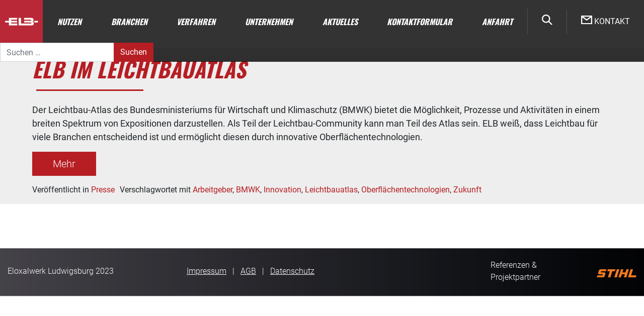

--- FILE ---
content_type: text/html; charset=UTF-8
request_url: https://ceranod.de/tag/leichtbauatlas/
body_size: 9500
content:
<!DOCTYPE html>
<html lang="de-DE">
<head>
	<meta charset="UTF-8">
	<meta http-equiv="X-UA-Compatible" content="IE=edge">
	<meta name="viewport" content="width=device-width, initial-scale=1, shrink-to-fit=no">
	<meta name="mobile-web-app-capable" content="yes">
	<meta name="apple-mobile-web-app-capable" content="yes">
	<meta name="apple-mobile-web-app-title" content="CERANOD - Eloxalwerk Ludwigsburg Helmut Zerrer GmbH">
	<link rel="profile" href="http://gmpg.org/xfn/11">
	<link rel="pingback" href="https://ceranod.de/xmlrpc.php">
	<meta name='robots' content='noindex, follow' />
	<style>img:is([sizes="auto" i], [sizes^="auto," i]) { contain-intrinsic-size: 3000px 1500px }</style>
	
	<!-- This site is optimized with the Yoast SEO plugin v26.4 - https://yoast.com/wordpress/plugins/seo/ -->
	<title>Leichtbauatlas Archives - CERANOD</title>
	<meta property="og:locale" content="de_DE" />
	<meta property="og:type" content="article" />
	<meta property="og:title" content="Leichtbauatlas Archives - CERANOD" />
	<meta property="og:url" content="https://ceranod.de/tag/leichtbauatlas/" />
	<meta property="og:site_name" content="CERANOD" />
	<meta name="twitter:card" content="summary_large_image" />
	<script type="application/ld+json" class="yoast-schema-graph">{"@context":"https://schema.org","@graph":[{"@type":"CollectionPage","@id":"https://ceranod.de/tag/leichtbauatlas/","url":"https://ceranod.de/tag/leichtbauatlas/","name":"Leichtbauatlas Archives - CERANOD","isPartOf":{"@id":"https://ceranod.de/#website"},"breadcrumb":{"@id":"https://ceranod.de/tag/leichtbauatlas/#breadcrumb"},"inLanguage":"de"},{"@type":"BreadcrumbList","@id":"https://ceranod.de/tag/leichtbauatlas/#breadcrumb","itemListElement":[{"@type":"ListItem","position":1,"name":"Home","item":"https://ceranod.de/"},{"@type":"ListItem","position":2,"name":"Leichtbauatlas"}]},{"@type":"WebSite","@id":"https://ceranod.de/#website","url":"https://ceranod.de/","name":"CERANOD","description":"Eloxalwerk Ludwigsburg Helmut Zerrer GmbH","publisher":{"@id":"https://ceranod.de/#organization"},"potentialAction":[{"@type":"SearchAction","target":{"@type":"EntryPoint","urlTemplate":"https://ceranod.de/?s={search_term_string}"},"query-input":{"@type":"PropertyValueSpecification","valueRequired":true,"valueName":"search_term_string"}}],"inLanguage":"de"},{"@type":"Organization","@id":"https://ceranod.de/#organization","name":"ELB Eloxalwerk Ludwigsburg Helmut Zerrer GmbH","url":"https://ceranod.de/","logo":{"@type":"ImageObject","inLanguage":"de","@id":"https://ceranod.de/#/schema/logo/image/","url":"https://ceranod.de/wp-content/uploads/2019/02/Logo.jpg","contentUrl":"https://ceranod.de/wp-content/uploads/2019/02/Logo.jpg","width":86,"height":75,"caption":"ELB Eloxalwerk Ludwigsburg Helmut Zerrer GmbH"},"image":{"@id":"https://ceranod.de/#/schema/logo/image/"}}]}</script>
	<!-- / Yoast SEO plugin. -->


<link rel="alternate" type="application/rss+xml" title="CERANOD &raquo; Feed" href="https://ceranod.de/feed/" />
<link rel="alternate" type="application/rss+xml" title="CERANOD &raquo; Kommentar-Feed" href="https://ceranod.de/comments/feed/" />
<link rel="alternate" type="application/rss+xml" title="CERANOD &raquo; Leichtbauatlas Schlagwort-Feed" href="https://ceranod.de/tag/leichtbauatlas/feed/" />
<script>
window._wpemojiSettings = {"baseUrl":"https:\/\/s.w.org\/images\/core\/emoji\/16.0.1\/72x72\/","ext":".png","svgUrl":"https:\/\/s.w.org\/images\/core\/emoji\/16.0.1\/svg\/","svgExt":".svg","source":{"concatemoji":"https:\/\/ceranod.de\/wp-includes\/js\/wp-emoji-release.min.js?ver=6.8.3"}};
/*! This file is auto-generated */
!function(s,n){var o,i,e;function c(e){try{var t={supportTests:e,timestamp:(new Date).valueOf()};sessionStorage.setItem(o,JSON.stringify(t))}catch(e){}}function p(e,t,n){e.clearRect(0,0,e.canvas.width,e.canvas.height),e.fillText(t,0,0);var t=new Uint32Array(e.getImageData(0,0,e.canvas.width,e.canvas.height).data),a=(e.clearRect(0,0,e.canvas.width,e.canvas.height),e.fillText(n,0,0),new Uint32Array(e.getImageData(0,0,e.canvas.width,e.canvas.height).data));return t.every(function(e,t){return e===a[t]})}function u(e,t){e.clearRect(0,0,e.canvas.width,e.canvas.height),e.fillText(t,0,0);for(var n=e.getImageData(16,16,1,1),a=0;a<n.data.length;a++)if(0!==n.data[a])return!1;return!0}function f(e,t,n,a){switch(t){case"flag":return n(e,"\ud83c\udff3\ufe0f\u200d\u26a7\ufe0f","\ud83c\udff3\ufe0f\u200b\u26a7\ufe0f")?!1:!n(e,"\ud83c\udde8\ud83c\uddf6","\ud83c\udde8\u200b\ud83c\uddf6")&&!n(e,"\ud83c\udff4\udb40\udc67\udb40\udc62\udb40\udc65\udb40\udc6e\udb40\udc67\udb40\udc7f","\ud83c\udff4\u200b\udb40\udc67\u200b\udb40\udc62\u200b\udb40\udc65\u200b\udb40\udc6e\u200b\udb40\udc67\u200b\udb40\udc7f");case"emoji":return!a(e,"\ud83e\udedf")}return!1}function g(e,t,n,a){var r="undefined"!=typeof WorkerGlobalScope&&self instanceof WorkerGlobalScope?new OffscreenCanvas(300,150):s.createElement("canvas"),o=r.getContext("2d",{willReadFrequently:!0}),i=(o.textBaseline="top",o.font="600 32px Arial",{});return e.forEach(function(e){i[e]=t(o,e,n,a)}),i}function t(e){var t=s.createElement("script");t.src=e,t.defer=!0,s.head.appendChild(t)}"undefined"!=typeof Promise&&(o="wpEmojiSettingsSupports",i=["flag","emoji"],n.supports={everything:!0,everythingExceptFlag:!0},e=new Promise(function(e){s.addEventListener("DOMContentLoaded",e,{once:!0})}),new Promise(function(t){var n=function(){try{var e=JSON.parse(sessionStorage.getItem(o));if("object"==typeof e&&"number"==typeof e.timestamp&&(new Date).valueOf()<e.timestamp+604800&&"object"==typeof e.supportTests)return e.supportTests}catch(e){}return null}();if(!n){if("undefined"!=typeof Worker&&"undefined"!=typeof OffscreenCanvas&&"undefined"!=typeof URL&&URL.createObjectURL&&"undefined"!=typeof Blob)try{var e="postMessage("+g.toString()+"("+[JSON.stringify(i),f.toString(),p.toString(),u.toString()].join(",")+"));",a=new Blob([e],{type:"text/javascript"}),r=new Worker(URL.createObjectURL(a),{name:"wpTestEmojiSupports"});return void(r.onmessage=function(e){c(n=e.data),r.terminate(),t(n)})}catch(e){}c(n=g(i,f,p,u))}t(n)}).then(function(e){for(var t in e)n.supports[t]=e[t],n.supports.everything=n.supports.everything&&n.supports[t],"flag"!==t&&(n.supports.everythingExceptFlag=n.supports.everythingExceptFlag&&n.supports[t]);n.supports.everythingExceptFlag=n.supports.everythingExceptFlag&&!n.supports.flag,n.DOMReady=!1,n.readyCallback=function(){n.DOMReady=!0}}).then(function(){return e}).then(function(){var e;n.supports.everything||(n.readyCallback(),(e=n.source||{}).concatemoji?t(e.concatemoji):e.wpemoji&&e.twemoji&&(t(e.twemoji),t(e.wpemoji)))}))}((window,document),window._wpemojiSettings);
</script>
<link rel='stylesheet' id='elb-blog-style-css' href='https://ceranod.de/wp-content/plugins/elb-blog-style/assets/css/styles.css?ver=6.8.3' media='all' />
<style id='wp-emoji-styles-inline-css'>

	img.wp-smiley, img.emoji {
		display: inline !important;
		border: none !important;
		box-shadow: none !important;
		height: 1em !important;
		width: 1em !important;
		margin: 0 0.07em !important;
		vertical-align: -0.1em !important;
		background: none !important;
		padding: 0 !important;
	}
</style>
<link rel='stylesheet' id='wp-block-library-css' href='https://ceranod.de/wp-includes/css/dist/block-library/style.min.css?ver=6.8.3' media='all' />
<style id='classic-theme-styles-inline-css'>
/*! This file is auto-generated */
.wp-block-button__link{color:#fff;background-color:#32373c;border-radius:9999px;box-shadow:none;text-decoration:none;padding:calc(.667em + 2px) calc(1.333em + 2px);font-size:1.125em}.wp-block-file__button{background:#32373c;color:#fff;text-decoration:none}
</style>
<style id='global-styles-inline-css'>
:root{--wp--preset--aspect-ratio--square: 1;--wp--preset--aspect-ratio--4-3: 4/3;--wp--preset--aspect-ratio--3-4: 3/4;--wp--preset--aspect-ratio--3-2: 3/2;--wp--preset--aspect-ratio--2-3: 2/3;--wp--preset--aspect-ratio--16-9: 16/9;--wp--preset--aspect-ratio--9-16: 9/16;--wp--preset--color--black: #000000;--wp--preset--color--cyan-bluish-gray: #abb8c3;--wp--preset--color--white: #fff;--wp--preset--color--pale-pink: #f78da7;--wp--preset--color--vivid-red: #cf2e2e;--wp--preset--color--luminous-vivid-orange: #ff6900;--wp--preset--color--luminous-vivid-amber: #fcb900;--wp--preset--color--light-green-cyan: #7bdcb5;--wp--preset--color--vivid-green-cyan: #00d084;--wp--preset--color--pale-cyan-blue: #8ed1fc;--wp--preset--color--vivid-cyan-blue: #0693e3;--wp--preset--color--vivid-purple: #9b51e0;--wp--preset--color--blue: #007bff;--wp--preset--color--indigo: #6610f2;--wp--preset--color--purple: #5533ff;--wp--preset--color--pink: #e83e8c;--wp--preset--color--red: #dc3545;--wp--preset--color--orange: #fd7e14;--wp--preset--color--yellow: #ffc107;--wp--preset--color--green: #28a745;--wp--preset--color--teal: #20c997;--wp--preset--color--cyan: #17a2b8;--wp--preset--color--gray: #6c757d;--wp--preset--color--gray-dark: #343a40;--wp--preset--gradient--vivid-cyan-blue-to-vivid-purple: linear-gradient(135deg,rgba(6,147,227,1) 0%,rgb(155,81,224) 100%);--wp--preset--gradient--light-green-cyan-to-vivid-green-cyan: linear-gradient(135deg,rgb(122,220,180) 0%,rgb(0,208,130) 100%);--wp--preset--gradient--luminous-vivid-amber-to-luminous-vivid-orange: linear-gradient(135deg,rgba(252,185,0,1) 0%,rgba(255,105,0,1) 100%);--wp--preset--gradient--luminous-vivid-orange-to-vivid-red: linear-gradient(135deg,rgba(255,105,0,1) 0%,rgb(207,46,46) 100%);--wp--preset--gradient--very-light-gray-to-cyan-bluish-gray: linear-gradient(135deg,rgb(238,238,238) 0%,rgb(169,184,195) 100%);--wp--preset--gradient--cool-to-warm-spectrum: linear-gradient(135deg,rgb(74,234,220) 0%,rgb(151,120,209) 20%,rgb(207,42,186) 40%,rgb(238,44,130) 60%,rgb(251,105,98) 80%,rgb(254,248,76) 100%);--wp--preset--gradient--blush-light-purple: linear-gradient(135deg,rgb(255,206,236) 0%,rgb(152,150,240) 100%);--wp--preset--gradient--blush-bordeaux: linear-gradient(135deg,rgb(254,205,165) 0%,rgb(254,45,45) 50%,rgb(107,0,62) 100%);--wp--preset--gradient--luminous-dusk: linear-gradient(135deg,rgb(255,203,112) 0%,rgb(199,81,192) 50%,rgb(65,88,208) 100%);--wp--preset--gradient--pale-ocean: linear-gradient(135deg,rgb(255,245,203) 0%,rgb(182,227,212) 50%,rgb(51,167,181) 100%);--wp--preset--gradient--electric-grass: linear-gradient(135deg,rgb(202,248,128) 0%,rgb(113,206,126) 100%);--wp--preset--gradient--midnight: linear-gradient(135deg,rgb(2,3,129) 0%,rgb(40,116,252) 100%);--wp--preset--font-size--small: 13px;--wp--preset--font-size--medium: 20px;--wp--preset--font-size--large: 36px;--wp--preset--font-size--x-large: 42px;--wp--preset--spacing--20: 0.44rem;--wp--preset--spacing--30: 0.67rem;--wp--preset--spacing--40: 1rem;--wp--preset--spacing--50: 1.5rem;--wp--preset--spacing--60: 2.25rem;--wp--preset--spacing--70: 3.38rem;--wp--preset--spacing--80: 5.06rem;--wp--preset--shadow--natural: 6px 6px 9px rgba(0, 0, 0, 0.2);--wp--preset--shadow--deep: 12px 12px 50px rgba(0, 0, 0, 0.4);--wp--preset--shadow--sharp: 6px 6px 0px rgba(0, 0, 0, 0.2);--wp--preset--shadow--outlined: 6px 6px 0px -3px rgba(255, 255, 255, 1), 6px 6px rgba(0, 0, 0, 1);--wp--preset--shadow--crisp: 6px 6px 0px rgba(0, 0, 0, 1);}:where(.is-layout-flex){gap: 0.5em;}:where(.is-layout-grid){gap: 0.5em;}body .is-layout-flex{display: flex;}.is-layout-flex{flex-wrap: wrap;align-items: center;}.is-layout-flex > :is(*, div){margin: 0;}body .is-layout-grid{display: grid;}.is-layout-grid > :is(*, div){margin: 0;}:where(.wp-block-columns.is-layout-flex){gap: 2em;}:where(.wp-block-columns.is-layout-grid){gap: 2em;}:where(.wp-block-post-template.is-layout-flex){gap: 1.25em;}:where(.wp-block-post-template.is-layout-grid){gap: 1.25em;}.has-black-color{color: var(--wp--preset--color--black) !important;}.has-cyan-bluish-gray-color{color: var(--wp--preset--color--cyan-bluish-gray) !important;}.has-white-color{color: var(--wp--preset--color--white) !important;}.has-pale-pink-color{color: var(--wp--preset--color--pale-pink) !important;}.has-vivid-red-color{color: var(--wp--preset--color--vivid-red) !important;}.has-luminous-vivid-orange-color{color: var(--wp--preset--color--luminous-vivid-orange) !important;}.has-luminous-vivid-amber-color{color: var(--wp--preset--color--luminous-vivid-amber) !important;}.has-light-green-cyan-color{color: var(--wp--preset--color--light-green-cyan) !important;}.has-vivid-green-cyan-color{color: var(--wp--preset--color--vivid-green-cyan) !important;}.has-pale-cyan-blue-color{color: var(--wp--preset--color--pale-cyan-blue) !important;}.has-vivid-cyan-blue-color{color: var(--wp--preset--color--vivid-cyan-blue) !important;}.has-vivid-purple-color{color: var(--wp--preset--color--vivid-purple) !important;}.has-black-background-color{background-color: var(--wp--preset--color--black) !important;}.has-cyan-bluish-gray-background-color{background-color: var(--wp--preset--color--cyan-bluish-gray) !important;}.has-white-background-color{background-color: var(--wp--preset--color--white) !important;}.has-pale-pink-background-color{background-color: var(--wp--preset--color--pale-pink) !important;}.has-vivid-red-background-color{background-color: var(--wp--preset--color--vivid-red) !important;}.has-luminous-vivid-orange-background-color{background-color: var(--wp--preset--color--luminous-vivid-orange) !important;}.has-luminous-vivid-amber-background-color{background-color: var(--wp--preset--color--luminous-vivid-amber) !important;}.has-light-green-cyan-background-color{background-color: var(--wp--preset--color--light-green-cyan) !important;}.has-vivid-green-cyan-background-color{background-color: var(--wp--preset--color--vivid-green-cyan) !important;}.has-pale-cyan-blue-background-color{background-color: var(--wp--preset--color--pale-cyan-blue) !important;}.has-vivid-cyan-blue-background-color{background-color: var(--wp--preset--color--vivid-cyan-blue) !important;}.has-vivid-purple-background-color{background-color: var(--wp--preset--color--vivid-purple) !important;}.has-black-border-color{border-color: var(--wp--preset--color--black) !important;}.has-cyan-bluish-gray-border-color{border-color: var(--wp--preset--color--cyan-bluish-gray) !important;}.has-white-border-color{border-color: var(--wp--preset--color--white) !important;}.has-pale-pink-border-color{border-color: var(--wp--preset--color--pale-pink) !important;}.has-vivid-red-border-color{border-color: var(--wp--preset--color--vivid-red) !important;}.has-luminous-vivid-orange-border-color{border-color: var(--wp--preset--color--luminous-vivid-orange) !important;}.has-luminous-vivid-amber-border-color{border-color: var(--wp--preset--color--luminous-vivid-amber) !important;}.has-light-green-cyan-border-color{border-color: var(--wp--preset--color--light-green-cyan) !important;}.has-vivid-green-cyan-border-color{border-color: var(--wp--preset--color--vivid-green-cyan) !important;}.has-pale-cyan-blue-border-color{border-color: var(--wp--preset--color--pale-cyan-blue) !important;}.has-vivid-cyan-blue-border-color{border-color: var(--wp--preset--color--vivid-cyan-blue) !important;}.has-vivid-purple-border-color{border-color: var(--wp--preset--color--vivid-purple) !important;}.has-vivid-cyan-blue-to-vivid-purple-gradient-background{background: var(--wp--preset--gradient--vivid-cyan-blue-to-vivid-purple) !important;}.has-light-green-cyan-to-vivid-green-cyan-gradient-background{background: var(--wp--preset--gradient--light-green-cyan-to-vivid-green-cyan) !important;}.has-luminous-vivid-amber-to-luminous-vivid-orange-gradient-background{background: var(--wp--preset--gradient--luminous-vivid-amber-to-luminous-vivid-orange) !important;}.has-luminous-vivid-orange-to-vivid-red-gradient-background{background: var(--wp--preset--gradient--luminous-vivid-orange-to-vivid-red) !important;}.has-very-light-gray-to-cyan-bluish-gray-gradient-background{background: var(--wp--preset--gradient--very-light-gray-to-cyan-bluish-gray) !important;}.has-cool-to-warm-spectrum-gradient-background{background: var(--wp--preset--gradient--cool-to-warm-spectrum) !important;}.has-blush-light-purple-gradient-background{background: var(--wp--preset--gradient--blush-light-purple) !important;}.has-blush-bordeaux-gradient-background{background: var(--wp--preset--gradient--blush-bordeaux) !important;}.has-luminous-dusk-gradient-background{background: var(--wp--preset--gradient--luminous-dusk) !important;}.has-pale-ocean-gradient-background{background: var(--wp--preset--gradient--pale-ocean) !important;}.has-electric-grass-gradient-background{background: var(--wp--preset--gradient--electric-grass) !important;}.has-midnight-gradient-background{background: var(--wp--preset--gradient--midnight) !important;}.has-small-font-size{font-size: var(--wp--preset--font-size--small) !important;}.has-medium-font-size{font-size: var(--wp--preset--font-size--medium) !important;}.has-large-font-size{font-size: var(--wp--preset--font-size--large) !important;}.has-x-large-font-size{font-size: var(--wp--preset--font-size--x-large) !important;}
:where(.wp-block-post-template.is-layout-flex){gap: 1.25em;}:where(.wp-block-post-template.is-layout-grid){gap: 1.25em;}
:where(.wp-block-columns.is-layout-flex){gap: 2em;}:where(.wp-block-columns.is-layout-grid){gap: 2em;}
:root :where(.wp-block-pullquote){font-size: 1.5em;line-height: 1.6;}
</style>
<link rel='stylesheet' id='pb_animate-css' href='https://ceranod.de/wp-content/plugins/ays-popup-box/public/css/animate.css?ver=6.0.4' media='all' />
<link rel='stylesheet' id='searchandfilter-css' href='https://ceranod.de/wp-content/plugins/search-filter/style.css?ver=1' media='all' />
<link rel='stylesheet' id='ultimate-post-list-public-style-css' href='https://ceranod.de/wp-content/plugins/ultimate-post-list/public/css/ultimate-post-list-public.css?ver=5.2.7.1' media='all' />
<link rel='stylesheet' id='kc-general-css' href='https://ceranod.de/wp-content/plugins/kingcomposer/assets/frontend/css/kingcomposer.min.css?ver=2.9.6' media='all' />
<link rel='stylesheet' id='understrap-child-styles-css' href='https://ceranod.de/wp-content/themes/ceranod/assets/styles.css?ver=1.2.0' media='all' />
<link rel='stylesheet' id='kc-animate-css' href='https://ceranod.de/wp-content/plugins/kingcomposer/assets/css/animate.css?ver=2.9.6' media='all' />
<link rel='stylesheet' id='kc-icon-1-css' href='https://ceranod.de/wp-content/plugins/kingcomposer/assets/css/icons.css?ver=2.9.6' media='all' />
<script src="https://ceranod.de/wp-includes/js/jquery/jquery.min.js?ver=3.7.1" id="jquery-core-js"></script>
<script src="https://ceranod.de/wp-includes/js/jquery/jquery-migrate.min.js?ver=3.4.1" id="jquery-migrate-js"></script>
<script id="ays-pb-js-extra">
var pbLocalizeObj = {"ajax":"https:\/\/ceranod.de\/wp-admin\/admin-ajax.php","seconds":"seconds","thisWillClose":"This will close in","icons":{"close_icon":"<svg class=\"ays_pb_material_close_icon\" xmlns=\"https:\/\/www.w3.org\/2000\/svg\" height=\"36px\" viewBox=\"0 0 24 24\" width=\"36px\" fill=\"#000000\" alt=\"Pop-up Close\"><path d=\"M0 0h24v24H0z\" fill=\"none\"\/><path d=\"M19 6.41L17.59 5 12 10.59 6.41 5 5 6.41 10.59 12 5 17.59 6.41 19 12 13.41 17.59 19 19 17.59 13.41 12z\"\/><\/svg>","close_circle_icon":"<svg class=\"ays_pb_material_close_circle_icon\" xmlns=\"https:\/\/www.w3.org\/2000\/svg\" height=\"24\" viewBox=\"0 0 24 24\" width=\"36\" alt=\"Pop-up Close\"><path d=\"M0 0h24v24H0z\" fill=\"none\"\/><path d=\"M12 2C6.47 2 2 6.47 2 12s4.47 10 10 10 10-4.47 10-10S17.53 2 12 2zm5 13.59L15.59 17 12 13.41 8.41 17 7 15.59 10.59 12 7 8.41 8.41 7 12 10.59 15.59 7 17 8.41 13.41 12 17 15.59z\"\/><\/svg>","volume_up_icon":"<svg class=\"ays_pb_fa_volume\" xmlns=\"https:\/\/www.w3.org\/2000\/svg\" height=\"24\" viewBox=\"0 0 24 24\" width=\"36\"><path d=\"M0 0h24v24H0z\" fill=\"none\"\/><path d=\"M3 9v6h4l5 5V4L7 9H3zm13.5 3c0-1.77-1.02-3.29-2.5-4.03v8.05c1.48-.73 2.5-2.25 2.5-4.02zM14 3.23v2.06c2.89.86 5 3.54 5 6.71s-2.11 5.85-5 6.71v2.06c4.01-.91 7-4.49 7-8.77s-2.99-7.86-7-8.77z\"\/><\/svg>","volume_mute_icon":"<svg xmlns=\"https:\/\/www.w3.org\/2000\/svg\" height=\"24\" viewBox=\"0 0 24 24\" width=\"24\"><path d=\"M0 0h24v24H0z\" fill=\"none\"\/><path d=\"M7 9v6h4l5 5V4l-5 5H7z\"\/><\/svg>"}};
</script>
<script src="https://ceranod.de/wp-content/plugins/ays-popup-box/public/js/ays-pb-public.js?ver=6.0.4" id="ays-pb-js"></script>
<script id="ultimate-post-list-js-extra">
var upl_vars = {"upl_nonce":"d1775c972a","ajaxurl":"https:\/\/ceranod.de\/wp-admin\/admin-ajax.php"};
</script>
<script src="https://ceranod.de/wp-content/plugins/ultimate-post-list/public/js/ultimate-post-list-public.min.js?ver=5.2.7.1" id="ultimate-post-list-js"></script>
<link rel="https://api.w.org/" href="https://ceranod.de/wp-json/" /><link rel="alternate" title="JSON" type="application/json" href="https://ceranod.de/wp-json/wp/v2/tags/282" /><link rel="EditURI" type="application/rsd+xml" title="RSD" href="https://ceranod.de/xmlrpc.php?rsd" />
<meta name="generator" content="WordPress 6.8.3" />
<script type="text/javascript">var kc_script_data={ajax_url:"https://ceranod.de/wp-admin/admin-ajax.php"}</script><meta name="mobile-web-app-capable" content="yes">
<meta name="apple-mobile-web-app-capable" content="yes">
<meta name="apple-mobile-web-app-title" content="CERANOD - Eloxalwerk Ludwigsburg Helmut Zerrer GmbH">
<link rel="icon" href="https://ceranod.de/wp-content/uploads/2019/02/Logo.jpg" sizes="32x32" />
<link rel="icon" href="https://ceranod.de/wp-content/uploads/2019/02/Logo.jpg" sizes="192x192" />
<link rel="apple-touch-icon" href="https://ceranod.de/wp-content/uploads/2019/02/Logo.jpg" />
<meta name="msapplication-TileImage" content="https://ceranod.de/wp-content/uploads/2019/02/Logo.jpg" />
		<style id="wp-custom-css">
			/**
 * Handlet by ELB Blog Styles Plugin
 *
#post-grid-2261 .item {
	width:750px !important;}
#post-grid-2322 .item {
    text-align: left;
    width: 750px !important;}
#post-grid-2339 .item {
    text-align: left;
    width: 750px !important;
}
#post-grid-2355 .item {
    text-align: left;
    width: 750px !important;
}
#post-grid-2366 .item {
		text-align: left;
		width: 750px !important;
}
*/
.justify-content-between {
display: none !important;
}

.single .post {
	padding-top: 34px;
  padding-left: 21px;
  padding-right: 166px;
}

.alert-warning {
    color: #000000;
    background-color: #ffffff;
    border-color: #ffffff;
}		</style>
		</head>

<body class="archive tag tag-leichtbauatlas tag-282 wp-custom-logo wp-embed-responsive wp-theme-understrap wp-child-theme-ceranod kingcomposer kc-css-system group-blog hfeed understrap-no-sidebar">

<div class="hfeed site" id="page">

	<!-- ******************* The Navbar Area ******************* -->
	<div class="wrapper-fluid wrapper-navbar" id="wrapper-navbar">

		<a class="skip-link screen-reader-text sr-only" href="#content">Zum Inhalt springen</a>

		<nav class="navbar navbar-expand-lg navbar-dark bg-dark fixed-top">

					<!-- Your site title as branding in the menu -->
							<a href="https://ceranod.de/" class="navbar-brand custom-logo-link" rel="home"><img width="85" height="85" src="https://ceranod.de/wp-content/uploads/2019/03/elb-logo-85x85_mittig.png" class="img-fluid" alt="CERANOD" decoding="async" /></a>			<!-- end custom logo -->

				<!-- The WordPress Menu goes here -->
				<div id="navbarNavDropdown" class="collapse navbar-collapse"><ul id="main-menu" class="navbar-nav"><li id="menu-item-955"  class="four-columns menu-item menu-item-type-post_type menu-item-object-page menu-item-has-children nav-item menu-item-955 dropdown"><a title="Nutzen" href="https://ceranod.de/nutzen/" class="nav-link dropdown-toggle" data-toggle="dropdown">Nutzen <span class="caret"></span></a><div class="dropdown-menu--wrapper">
<ul class="dropdown-menu"  >
	<li id="menu-item-75"  class="menu-item menu-item-type-post_type menu-item-object-page nav-item menu-item-75"><a title="Individuell" href="https://ceranod.de/nutzen/individuell/" class="nav-link">Individuell</a></li>
	<li id="menu-item-74"  class="menu-item menu-item-type-post_type menu-item-object-page nav-item menu-item-74"><a title="Hart" href="https://ceranod.de/nutzen/hart/" class="nav-link">Hart</a></li>
	<li id="menu-item-73"  class="menu-item menu-item-type-post_type menu-item-object-page nav-item menu-item-73"><a title="Dekorativ" href="https://ceranod.de/nutzen/dekorativ/" class="nav-link">Dekorativ</a></li>
	<li id="menu-item-115"  class="menu-item menu-item-type-post_type menu-item-object-page nav-item menu-item-115"><a title="Beständig" href="https://ceranod.de/nutzen/bestaendig/" class="nav-link">Beständig</a></li>
	<li id="menu-item-114"  class="menu-item menu-item-type-post_type menu-item-object-page nav-item menu-item-114"><a title="Langlebig" href="https://ceranod.de/nutzen/langlebig/" class="nav-link">Langlebig</a></li>
	<li id="menu-item-113"  class="menu-item menu-item-type-post_type menu-item-object-page nav-item menu-item-113"><a title="Präzise" href="https://ceranod.de/nutzen/praezise/" class="nav-link">Präzise</a></li>
	<li id="menu-item-112"  class="menu-item menu-item-type-post_type menu-item-object-page nav-item menu-item-112"><a title="Wartungsfrei" href="https://ceranod.de/nutzen/wartungsfrei/" class="nav-link">Wartungsfrei</a></li>
	<li id="menu-item-111"  class="menu-item menu-item-type-post_type menu-item-object-page nav-item menu-item-111"><a title="Verschleissfest" href="https://ceranod.de/nutzen/verschleissfest/" class="nav-link">Verschleissfest</a></li>
	<li id="menu-item-110"  class="menu-item menu-item-type-post_type menu-item-object-page nav-item menu-item-110"><a title="Korrosions­resistent " href="https://ceranod.de/nutzen/korrosionsresistent/" class="nav-link">Korrosions­resistent </a></li>
	<li id="menu-item-109"  class="menu-item menu-item-type-post_type menu-item-object-page nav-item menu-item-109"><a title="Dynamisch Belastbar" href="https://ceranod.de/nutzen/dynamisch-belastbar/" class="nav-link">Dynamisch Belastbar</a></li>
	<li id="menu-item-108"  class="menu-item menu-item-type-post_type menu-item-object-page nav-item menu-item-108"><a title="Reibreduzierend" href="https://ceranod.de/nutzen/reibreduzierend/" class="nav-link">Reibreduzierend</a></li>
	<li id="menu-item-107"  class="menu-item menu-item-type-post_type menu-item-object-page nav-item menu-item-107"><a title="Ressourcen­effizient" href="https://ceranod.de/nutzen/ressourceneffizient/" class="nav-link">Ressourcen­effizient</a></li>
	<li id="menu-item-106"  class="menu-item menu-item-type-post_type menu-item-object-page nav-item menu-item-106"><a title="FDA Konform" href="https://ceranod.de/nutzen/fda-konform/" class="nav-link">FDA Konform</a></li>
	<li id="menu-item-105"  class="menu-item menu-item-type-post_type menu-item-object-page nav-item menu-item-105"><a title="Kanten­umschliessend" href="https://ceranod.de/nutzen/kantenumschliessend/" class="nav-link">Kanten­umschliessend</a></li>
	<li id="menu-item-104"  class="menu-item menu-item-type-post_type menu-item-object-page nav-item menu-item-104"><a title="Komplexe Teile" href="https://ceranod.de/nutzen/komplexe-teile/" class="nav-link">Komplexe Teile</a></li>
</ul>
</div>
</li>
<li id="menu-item-954"  class="three-columns menu-item menu-item-type-post_type menu-item-object-page menu-item-has-children nav-item menu-item-954 dropdown"><a title="Branchen" href="https://ceranod.de/branchen/" class="nav-link dropdown-toggle" data-toggle="dropdown">Branchen <span class="caret"></span></a><div class="dropdown-menu--wrapper">
<ul class="dropdown-menu"  >
	<li id="menu-item-217"  class="menu-item menu-item-type-post_type menu-item-object-page nav-item menu-item-217"><a title="Automotive" href="https://ceranod.de/branchen/automotive/" class="nav-link">Automotive</a></li>
	<li id="menu-item-216"  class="menu-item menu-item-type-post_type menu-item-object-page nav-item menu-item-216"><a title="Elektrotechnik" href="https://ceranod.de/branchen/elektrotechnik/" class="nav-link">Elektrotechnik</a></li>
	<li id="menu-item-215"  class="menu-item menu-item-type-post_type menu-item-object-page nav-item menu-item-215"><a title="Luft- und Raumfahrt" href="https://ceranod.de/branchen/luft-und-raumfahrt/" class="nav-link">Luft- und Raumfahrt</a></li>
	<li id="menu-item-214"  class="menu-item menu-item-type-post_type menu-item-object-page nav-item menu-item-214"><a title="Maschinenbau" href="https://ceranod.de/branchen/maschinenbau-sondermaschinenbau/" class="nav-link">Maschinenbau</a></li>
	<li id="menu-item-213"  class="menu-item menu-item-type-post_type menu-item-object-page nav-item menu-item-213"><a title="Medizintechnik" href="https://ceranod.de/branchen/medizintechnik/" class="nav-link">Medizintechnik</a></li>
	<li id="menu-item-212"  class="menu-item menu-item-type-post_type menu-item-object-page nav-item menu-item-212"><a title="Offshore" href="https://ceranod.de/branchen/offshore/" class="nav-link">Offshore</a></li>
	<li id="menu-item-211"  class="menu-item menu-item-type-post_type menu-item-object-page nav-item menu-item-211"><a title="Optik" href="https://ceranod.de/branchen/optik/" class="nav-link">Optik</a></li>
	<li id="menu-item-210"  class="menu-item menu-item-type-post_type menu-item-object-page nav-item menu-item-210"><a title="Schifffahrt" href="https://ceranod.de/branchen/schifffahrt/" class="nav-link">Schifffahrt</a></li>
	<li id="menu-item-209"  class="menu-item menu-item-type-post_type menu-item-object-page nav-item menu-item-209"><a title="Transport &#038; Verkehr" href="https://ceranod.de/branchen/transport-verkehr/" class="nav-link">Transport &#038; Verkehr</a></li>
</ul>
</div>
</li>
<li id="menu-item-957"  class="two-columns menu-item menu-item-type-post_type menu-item-object-page menu-item-has-children nav-item menu-item-957 dropdown"><a title="Verfahren" href="https://ceranod.de/verfahren/" class="nav-link dropdown-toggle" data-toggle="dropdown">Verfahren <span class="caret"></span></a><div class="dropdown-menu--wrapper">
<ul class="dropdown-menu"  >
	<li id="menu-item-232"  class="menu-item menu-item-type-post_type menu-item-object-page nav-item menu-item-232"><a title="Naturanodisation" href="https://ceranod.de/verfahren/naturanodisation/" class="nav-link">Naturanodisation</a></li>
	<li id="menu-item-231"  class="menu-item menu-item-type-post_type menu-item-object-page nav-item menu-item-231"><a title="Hartanodisation" href="https://ceranod.de/verfahren/hartanodisation/" class="nav-link">Hartanodisation</a></li>
	<li id="menu-item-230"  class="menu-item menu-item-type-post_type menu-item-object-page nav-item menu-item-230"><a title="Plasmakeramik" href="https://ceranod.de/verfahren/plasmakeramik/" class="nav-link">Plasmakeramik</a></li>
	<li id="menu-item-229"  class="menu-item menu-item-type-post_type menu-item-object-page nav-item menu-item-229"><a title="Polymere Beschichtungen" href="https://ceranod.de/verfahren/polymere-beschichtungen/" class="nav-link">Polymere Beschichtungen</a></li>
	<li id="menu-item-228"  class="menu-item menu-item-type-post_type menu-item-object-page nav-item menu-item-228"><a title="Hybride Beschichtungen" href="https://ceranod.de/verfahren/hybride-beschichtungen/" class="nav-link">Hybride Beschichtungen</a></li>
</ul>
</div>
</li>
<li id="menu-item-956"  class="two-columns menu-item menu-item-type-post_type menu-item-object-page menu-item-has-children nav-item menu-item-956 dropdown"><a title="Unternehmen" href="https://ceranod.de/unternehmen/" class="nav-link dropdown-toggle" data-toggle="dropdown">Unternehmen <span class="caret"></span></a><div class="dropdown-menu--wrapper">
<ul class="dropdown-menu"  >
	<li id="menu-item-286"  class="menu-item menu-item-type-post_type menu-item-object-page nav-item menu-item-286"><a title="Philosophie" href="https://ceranod.de/unternehmen/philosophie/" class="nav-link">Philosophie</a></li>
	<li id="menu-item-285"  class="menu-item menu-item-type-post_type menu-item-object-page nav-item menu-item-285"><a title="Qualität &#038; Service" href="https://ceranod.de/unternehmen/qualitaet-service/" class="nav-link">Qualität &#038; Service</a></li>
	<li id="menu-item-284"  class="menu-item menu-item-type-post_type menu-item-object-page nav-item menu-item-284"><a title="Umwelt &#038; Technik" href="https://ceranod.de/unternehmen/umwelt-technik/" class="nav-link">Umwelt &#038; Technik</a></li>
	<li id="menu-item-283"  class="menu-item menu-item-type-post_type menu-item-object-page nav-item menu-item-283"><a title="Historie" href="https://ceranod.de/unternehmen/historie/" class="nav-link">Historie</a></li>
	<li id="menu-item-282"  class="menu-item menu-item-type-post_type menu-item-object-page nav-item menu-item-282"><a title="Auszeichnungen" href="https://ceranod.de/unternehmen/auszeichnungen/" class="nav-link">Auszeichnungen</a></li>
	<li id="menu-item-281"  class="menu-item menu-item-type-post_type menu-item-object-page nav-item menu-item-281"><a title="Karriere" href="https://ceranod.de/unternehmen/karriere/" class="nav-link">Karriere</a></li>
</ul>
</div>
</li>
<li id="menu-item-2234"  class="menu-item menu-item-type-post_type menu-item-object-page menu-item-has-children nav-item menu-item-2234 dropdown"><a title="Aktuelles" href="https://ceranod.de/aktuelles/" class="nav-link dropdown-toggle" data-toggle="dropdown">Aktuelles <span class="caret"></span></a><div class="dropdown-menu--wrapper">
<ul class="dropdown-menu"  >
	<li id="menu-item-2235"  class="menu-item menu-item-type-post_type menu-item-object-page nav-item menu-item-2235"><a title="Vorträge/Ver­öffentlichungen" href="https://ceranod.de/aktuelles/vortraege-veroeffentlichungen/" class="nav-link">Vorträge/Ver­öffentlichungen</a></li>
	<li id="menu-item-2219"  class="menu-item menu-item-type-post_type menu-item-object-page nav-item menu-item-2219"><a title="Forschungsprojekte" href="https://ceranod.de/aktuelles/forschungsprojekte/" class="nav-link">Forschungsprojekte</a></li>
	<li id="menu-item-2218"  class="menu-item menu-item-type-post_type menu-item-object-page nav-item menu-item-2218"><a title="Messen/Tagungen" href="https://ceranod.de/aktuelles/messen-tagungen/" class="nav-link">Messen/Tagungen</a></li>
	<li id="menu-item-2217"  class="menu-item menu-item-type-post_type menu-item-object-page nav-item menu-item-2217"><a title="Presse" href="https://ceranod.de/aktuelles/presse/" class="nav-link">Presse</a></li>
	<li id="menu-item-4308"  class="menu-item menu-item-type-post_type menu-item-object-page nav-item menu-item-4308"><a title="Unternehmenskultur" href="https://ceranod.de/aktuelles/unternehmenskultur/" class="nav-link">Unternehmenskultur</a></li>
</ul>
</div>
</li>
<li id="menu-item-4331"  class="menu-item menu-item-type-custom menu-item-object-custom nav-item menu-item-4331"><a title="Kontaktformular" href="https://ceranod.de/kontaktformular/" class="nav-link">Kontaktformular</a></li>
<li id="menu-item-686"  class="menu-item menu-item-type-post_type menu-item-object-page nav-item menu-item-686"><a title="Anfahrt" href="https://ceranod.de/anfahrt/" class="nav-link">Anfahrt</a></li>
</ul></div>
				<nav class="icon-menu">
					<ul class="navbar-nav navbar-nav--side align-items-center">
						<li class="menu-item menu-item-toggler">
							<button class="navbar-toggler collapsed" type="button" data-toggle="collapse" data-target="#navbarNavDropdown" aria-controls="navbarNavDropdown" aria-expanded="false" aria-label="Toggle navigation">
								<span class="navbar-toggler-icon"></span>
								<span class="text-white close">×</span>
							</button>
						</li>
						<li class="menu-item menu-item-search dropdown">
							<span class="nav-link"><i class="icon-search"></i></span>
						</li>
												<li class="menu-item menu-item-contact dropdown">
							<span class="nav-link">
								<i class="icon-contact"></i>
								<span class="d-none d-lg-inline-block">Kontakt</span>
							</span>
							<div class="dropdown-menu--wrapper"><ul id="menu-kontaktmenue" class="dropdown-menu"><li id="menu-item-118"  class="menu-item menu-item-type-post_type menu-item-object-page nav-item menu-item-118"><a title="Kontaktformular" href="https://ceranod.de/kontaktformular/" class="nav-link">Kontaktformular</a></li>
<li id="menu-item-119"  class="menu-item menu-item-type-post_type menu-item-object-page nav-item menu-item-119"><a title="Anfahrt" href="https://ceranod.de/anfahrt/" class="nav-link">Anfahrt</a></li>
</ul></div>						</li>
					</ul>
				</nav>
				<ul class="mobile-language-switch" role="menu">
						<li class="lang-item lang-item-2 lang-item-de current-lang lang-item-first"><a lang="de-DE" hreflang="de-DE" href="https://ceranod.de/tag/leichtbauatlas/" aria-current="true">Deutsch</a></li>
				</ul>
				
<form role="search" class="search-form" method="get" action="https://ceranod.de/" >
	<label class="screen-reader-text" for="s-1">Suche nach:</label>
	<div class="input-group">
		<input type="search" class="field search-field form-control" id="s-1" name="s" value="" placeholder="Suchen …">
					<span class="input-group-append">
				<input type="submit" class="submit search-submit btn btn-primary" name="submit" value="Suchen">
			</span>
			</div>
</form>
			
		</nav><!-- .site-navigation -->

	</div><!-- .wrapper-navbar end -->


<header class="hero-image" style="">
			
			<div class="hero-image__overlay">
				<h1>Schlagwort: Leichtbauatlas</h1>
			</div>
		</header>
<div class="wrapper" id="archive-wrapper">

	<div class="container-fluid" id="content" tabindex="-1">

		<div class="row">

			<!-- Do the left sidebar check -->
			

<div class="col-md-12 content-area" id="primary">

			<main class="site-main" id="main">

				
										
						
<article class="media post-3790 post type-post status-publish format-standard hentry category-presse tag-arbeitgeber tag-bmwk tag-innovation tag-leichtbauatlas tag-oberflaechentechnologien tag-zukunft" id="post-3790">

	
	<div class="media-body align-self-center">

		<header class="entry-header">

			<h2 class="entry-title"><a href="https://ceranod.de/elb-im-leichtbauatlas/" rel="bookmark">ELB im Leichtbauatlas</a></h2>
		</header><!-- .entry-header -->


		<div class="entry-content">

			<p>Der Leichtbau-Atlas des Bundesministeriums für Wirtschaft und Klimaschutz (BMWK) bietet die Möglichkeit, Prozesse und Aktivitäten in einem breiten Spektrum von Expositionen darzustellen. Als Teil der Leichtbau-Community kann man Teil des Atlas sein. ELB weiß, dass Leichtbau für viele Branchen entscheidend ist und ermöglicht diesen durch innovative Oberflächentechnologien. </p>
<div class="entry-meta">
<p><a class="btn btn-primary btn-lg read-more-link" href="https://ceranod.de/elb-im-leichtbauatlas/">Mehr</a></p>
</div>

			
		</div><!-- .entry-content -->

		<footer class="entry-footer">

			<span class="cat-links">Veröffentlicht in <a href="https://ceranod.de/presse/" rel="category tag">Presse</a></span><span class="tags-links">Verschlagwortet mit <a href="https://ceranod.de/tag/arbeitgeber/" rel="tag">Arbeitgeber</a>, <a href="https://ceranod.de/tag/bmwk/" rel="tag">BMWK</a>, <a href="https://ceranod.de/tag/innovation/" rel="tag">Innovation</a>, <a href="https://ceranod.de/tag/leichtbauatlas/" rel="tag">Leichtbauatlas</a>, <a href="https://ceranod.de/tag/oberflaechentechnologien/" rel="tag">Oberflächentechnologien</a>, <a href="https://ceranod.de/tag/zukunft/" rel="tag">Zukunft</a></span>
		</footer><!-- .entry-footer -->

	</div>

</article><!-- #post-## -->

					
				
			</main><!-- #main -->

			<!-- The pagination component -->
			
			<!-- Do the right sidebar check -->
			</div><!-- #primary -->


		</div> <!-- .row -->

	</div><!-- #content -->

	</div><!-- #archive-wrapper -->



<!-- ******************* The Footer Full-width Widget Area ******************* -->

<div class="wrapper" id="wrapper-footer-full" role="complementary">

	<div class="container-fluid" id="footer-full-content" tabindex="-1">

		<div class="row">

			<div id="text-2" class="footer-widget widget_text widget-count-4 col-md-3">			<div class="textwidget"><p>Eloxalwerk Ludwigsburg 2023</p>
</div>
		</div><!-- .footer-widget --><div id="nav_menu-2" class="footer-widget widget_nav_menu widget-count-4 col-md-3"><div class="menu-footer-menue-container"><ul id="menu-footer-menue" class="menu"><li id="menu-item-67" class="menu-item menu-item-type-post_type menu-item-object-page menu-item-67"><a href="https://ceranod.de/impressum/">Impressum</a></li>
<li id="menu-item-66" class="menu-item menu-item-type-post_type menu-item-object-page menu-item-66"><a href="https://ceranod.de/agb/">AGB</a></li>
<li id="menu-item-68" class="menu-item menu-item-type-post_type menu-item-object-page menu-item-privacy-policy menu-item-68"><a rel="privacy-policy" href="https://ceranod.de/datenschutz/">Datenschutz</a></li>
</ul></div></div><!-- .footer-widget --><div id="block-35" class="footer-widget widget_block widget-count-4 col-md-3">
<div style="height:100px" aria-hidden="true" class="wp-block-spacer"></div>
</div><!-- .footer-widget --><div id="block-34" class="footer-widget widget_block widget-count-4 col-md-3">
<div class="wp-block-group is-vertical is-layout-flex wp-container-core-group-is-layout-8cf370e7 wp-block-group-is-layout-flex">
<div class="wp-block-group is-vertical is-layout-flex wp-container-core-group-is-layout-8cf370e7 wp-block-group-is-layout-flex">
<div class="wp-block-group is-nowrap is-layout-flex wp-container-core-group-is-layout-ad2f72ca wp-block-group-is-layout-flex">
<p>Referenzen &amp; Projektpartner</p>


<div class="wp-block-image">
<figure class="alignright size-large is-resized"><img loading="lazy" decoding="async" width="1024" height="212" src="https://ceranod.de/wp-content/uploads/2025/11/L-STIHL_LOGOTYPE-IC-001-1024x212.png" alt="" class="wp-image-4980" style="width:97px;height:auto" srcset="https://ceranod.de/wp-content/uploads/2025/11/L-STIHL_LOGOTYPE-IC-001-1024x212.png 1024w, https://ceranod.de/wp-content/uploads/2025/11/L-STIHL_LOGOTYPE-IC-001-300x62.png 300w, https://ceranod.de/wp-content/uploads/2025/11/L-STIHL_LOGOTYPE-IC-001-768x159.png 768w, https://ceranod.de/wp-content/uploads/2025/11/L-STIHL_LOGOTYPE-IC-001.png 1181w" sizes="auto, (max-width: 1024px) 100vw, 1024px" /></figure></div></div>
</div>
</div>
</div><!-- .footer-widget -->
		</div>

	</div>

</div><!-- #wrapper-footer-full -->

</div><!-- #page we need this extra closing tag here -->

<script type="speculationrules">
{"prefetch":[{"source":"document","where":{"and":[{"href_matches":"\/*"},{"not":{"href_matches":["\/wp-*.php","\/wp-admin\/*","\/wp-content\/uploads\/*","\/wp-content\/*","\/wp-content\/plugins\/*","\/wp-content\/themes\/ceranod\/*","\/wp-content\/themes\/understrap\/*","\/*\\?(.+)"]}},{"not":{"selector_matches":"a[rel~=\"nofollow\"]"}},{"not":{"selector_matches":".no-prefetch, .no-prefetch a"}}]},"eagerness":"conservative"}]}
</script>
<style id='core-block-supports-inline-css'>
.wp-container-core-group-is-layout-ad2f72ca{flex-wrap:nowrap;}.wp-container-core-group-is-layout-8cf370e7{flex-direction:column;align-items:flex-start;}
</style>
<link rel='stylesheet' id='ays-pb-min-css' href='https://ceranod.de/wp-content/plugins/ays-popup-box/public/css/ays-pb-public-min.css?ver=6.0.4' media='all' />
<script id="pll_cookie_script-js-after">
(function() {
				var expirationDate = new Date();
				expirationDate.setTime( expirationDate.getTime() + 31536000 * 1000 );
				document.cookie = "pll_language=de; expires=" + expirationDate.toUTCString() + "; path=/; secure; SameSite=Lax";
			}());
</script>
<script src="https://ceranod.de/wp-content/themes/ceranod/assets/bundle.js?ver=1.2.0" id="understrap-child-scripts-js"></script>
<script src="https://ceranod.de/wp-content/plugins/kingcomposer/assets/frontend/js/kingcomposer.min.js?ver=2.9.6" id="kc-front-scripts-js"></script>

</body>

</html>



--- FILE ---
content_type: text/css
request_url: https://ceranod.de/wp-content/plugins/elb-blog-style/assets/css/styles.css?ver=6.8.3
body_size: 202
content:
.elb-blog-post-grid iframe{max-width:100%}.elb-blog-post-grid .wrapper-start{margin:10px}.elb-blog-post-grid .wrapper-start .item{width:100%}.elb-blog-post-grid .wrapper-start .read-more a{display:block;margin:1rem 0}.elb-blog-post-grid .wrapper-start .post-title{color:#b61e23;font-weight:bold;margin:10px 0}.elb-blog-post-grid .wrapper-start .categories{color:#b61e23}.elb-blog-post-grid .wrapper-start .post-date{color:#212529;margin:5px 0 16px 0}.elb-blog-post-grid .blog-content .sibling-menu__content{padding-top:48px;padding-left:48px}@media (max-width: 1368px){.elb-blog-post-grid .blog-content .sibling-menu__content{padding-right:0}}@media (max-width: 1023px){.elb-blog-post-grid .blog-content{width:100% !important}}.elb-blog-post-grid .sidebar-right{display:none;margin-top:48px}@media (min-width: 1024px){.elb-blog-post-grid .sidebar-right{display:block}}.elb-blog-post-grid .sidebar-right .kc-col-container{padding:16px 28px}.elb-blog-post-grid .sidebar-right-mobile>.kc-elm{margin-top:28px;margin-bottom:28px}@media (min-width: 1024px){.elb-blog-post-grid .sidebar-right-mobile{display:none}}
